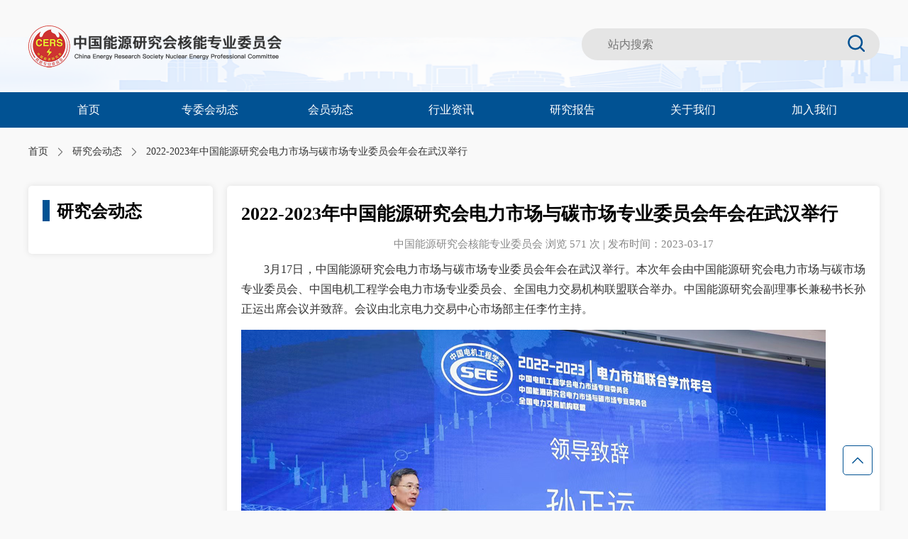

--- FILE ---
content_type: text/html; charset=utf-8
request_url: http://www.cers-nepc.org.cn/articles/202303/20230317160525.html
body_size: 7928
content:
<!DOCTYPE html>
<html>
<head>
    <meta charset="utf-8" />
    <meta name="Copyright" content="核能专委会" /> 
    <meta name="keywords" content="核能专委会" />
    <meta name="description" content="2022-2023年中国能源研究会电力市场与碳市场专业委员会年会在武汉举行" /> 
    <title>2022-2023年中国能源研究会电力市场与碳市场专业委员会年会在武汉举行</title>
    <link rel="shortcut icon" href="/Templates/default/images/favicon.ico" />
    <link rel="stylesheet" type="text/css" href="/Templates/default/css/reset.css?v=1.0">
    <link href="/Templates/default/css/animate.min.css" rel="stylesheet" />
    <link href="/Templates/default/font/iconfont.css?v=1.0" rel="stylesheet" />
    <link rel="stylesheet" href="/Templates/default/js/swiper-bundle.min.css?v=1.0" />
    <script type="text/javascript" src="/Templates/default/js/jquery-1.11.3.min.js"></script>
    <script src="/Templates/default/js/swiper-bundle.min.js"></script>
    <script src="/Templates/default/js/rollSlide.js"></script>
</head>
<body>
            <div class="header">
            <div class="header_top">
                <div class="container">
                    <div class="logo">
                        <img src="/Templates/default/images/logowz.png">
                    </div>
                    <div class="search">
                        <p>
                            <input type="text" class="sc-text" name="" placeholder="站内搜索" id="txtKeyword" value="">
                            <span onclick="search()">
                                <img src="/Templates/default/images/ss.png">
                            </span>
                        </p>
                                                                                            </div> 
                </div>
            </div>
            <nav class="navbar">
                <div class="container">
                    <ul class="nav">
                        <li ><a href="/">首页</a></li>
                        <li ><a href="/professional.html">专委会动态</a></li>
                        <li ><a href="/membernews.html">会员动态</a></li>
                        <li >
                            <a href="/news.html">行业资讯</a>
                            <ul class="second_nav">
                                <li><a  href="/news_typeid2_883.html">通知公告</a></li>
                                <li><a  href="/news_typeid2_885.html">能源要闻</a></li>
                                <li><a  href="/news_typeid2_886.html">专家观点</a></li>
                                <li><a  href="/news_typeid2_887.html">政策法规</a></li>
                            </ul>
                        </li>
                        <li >
                            <a href="/report.html">研究报告</a>
                            <ul class="second_nav">
                                <li><a  href="/report_typeid2_891.html">国别报告</a></li>
                                <li><a  href="/report_typeid2_892.html">研究专题</a></li>
                            </ul>
                        </li>
                        <li ><a href="/about.html" >关于我们</a></li>
                        <li ><a href="/joinus.html">加入我们</a></li>
                    </ul>
                </div>
            </nav>
        </div>
<script>
    jQuery(function(){
        $('#txtKeyword').bind('keypress',function(event){
            if(event.keyCode == "13")    
            {
                var val=$('#txtKeyword').val().trim();
                if(val!=""){
                    val=val.replace(" ","*1*").replace("'","*2*").replace('"',"*3*");
                    window.location.href="/articles.html&keyword="+val;
                }
            }
        });
    })
    
    function search(){
         var val=$('#txtKeyword').val().trim();
                if(val!=""){
                    val=val.replace(" ","*1*").replace("'","*2*").replace('"',"*3*");
                    window.location.href="/articles.html&keyword="+val;
                }
    }
</script>













            <div class="location">
            <div class="container">
                <a href="/">
                   <span>首页</span>
                </a>
                <i class="iconfont iconup"></i>
                <a href="">
                    <span>研究会动态</span>
                </a>
                <i class="iconfont iconup"></i>
                <a href="/articles/202303/20230317160525.html">
                    <span>2022-2023年中国能源研究会电力市场与碳市场专业委员会年会在武汉举行</span>
                </a>
            </div>
        </div>
        <div class="container">
           <div class="newslist">
                <div class="left">
                                            <h5>研究会动态</h5>
                    
        
                </div>
                <div class="whitebg ">
                    <div class="content">
                        <div class="title">
                            <h2>2022-2023年中国能源研究会电力市场与碳市场专业委员会年会在武汉举行</h2>
                            <p>
                                <span>中国能源研究会核能专业委员会</span>
                                <span>浏览 571 次 | 发布时间：2023-03-17</span>
                            </p>
                        </div>  
                        <div class="text">
                            
							<p style="font-family: 微软雅黑, &quot;Microsoft YaHei&quot;; margin: 0px 0px 15px; padding: 0px; overflow-wrap: break-word; word-break: break-all; font-size: 16px; color: rgb(51, 51, 51); line-height: 1.8; transition: all 100ms ease 0s; background-color: rgb(255, 255, 255); text-indent: 2em; text-align: justify;"><span style="margin: 0px; padding: 0px; overflow-wrap: break-word; word-break: break-all; line-height: 1.8; text-indent: 2em;">3月17日，中国能源研究会电力市场与碳市场专业委员会年会在武汉举行。本次年会由中国能源研究会电力市场与碳市场专业委员会、中国电机工程学会电力市场专业委员会、全国电力交易机构联盟联合举办。中国能源研究会副理事长兼秘书长孙正运出席会议并致辞。会议由北京电力交易中心市场部主任李竹主持。</span></p>
<p style="font-family: 微软雅黑, &quot;Microsoft YaHei&quot;; margin: 0px 0px 15px; padding: 0px; overflow-wrap: break-word; word-break: break-all; font-size: 16px; color: rgb(51, 51, 51); line-height: 1.8; text-indent: 0em; background-color: rgb(255, 255, 255); text-align: center;"><span style="margin: 0px; padding: 0px; overflow-wrap: break-word; word-break: break-all; line-height: 1.8;"><img class="rich_pages wxw-img" data-ratio="0.6298543689320388" src="https://www.cers.org.cn/html/nyyj/upload/nyyj/weixin/7bb69bd4bcfc451f9a21782b5b105908.jpg" data-type="png" data-w="824" style="margin: 0px; padding: 0px; overflow-wrap: break-word; word-break: break-all; vertical-align: middle; outline: none; max-width: 100%;" alt=""></span></p>
<p style="font-family: 微软雅黑, &quot;Microsoft YaHei&quot;; margin: 0px 0px 15px; padding: 0px; overflow-wrap: break-word; word-break: break-all; font-size: 16px; color: rgb(51, 51, 51); line-height: 1.8; background-color: rgb(255, 255, 255); text-indent: 2em; text-align: justify;"><span style="margin: 0px; padding: 0px; overflow-wrap: break-word; word-break: break-all; line-height: 1.8;">孙正运在致辞中表示，本次年会是有效推动电碳市场高质量快速发展的沟通纽带，也是落实国家&ldquo;双碳&rdquo;战略目标的具体行动。当前我国电力市场与碳市场均处于逐步推进、逐步完善的阶段，面临着诸多挑战。作为全国首家同时包含电力市场与碳市场的专业学术机构，电力市场与碳市场专业委员会肩负着在学术界推动电碳市场建设的使命。希望专委会继续凝聚各方推进电力体制改革的共识，形成促进电碳市场协同建设的强大合力，持续为我国电碳市场的协同健康发展不断贡献着智慧和力量。</span></p>
<p style="font-family: 微软雅黑, &quot;Microsoft YaHei&quot;; margin: 0px 0px 15px; padding: 0px; overflow-wrap: break-word; word-break: break-all; font-size: 16px; color: rgb(51, 51, 51); line-height: 1.8; text-indent: 0em; background-color: rgb(255, 255, 255); text-align: center;"><span style="margin: 0px; padding: 0px; overflow-wrap: break-word; word-break: break-all; line-height: 1.8;"><img class="rich_pages wxw-img" data-ratio="0.5791907514450867" src="https://www.cers.org.cn/html/nyyj/upload/nyyj/weixin/b805c0d9ae123d85a335769128c94153.jpg" data-type="png" data-w="865" style="margin: 0px; padding: 0px; overflow-wrap: break-word; word-break: break-all; vertical-align: middle; outline: none; max-width: 100%;" alt=""></span></p>
<p style="font-family: 微软雅黑, &quot;Microsoft YaHei&quot;; margin: 0px 0px 15px; padding: 0px; overflow-wrap: break-word; word-break: break-all; font-size: 16px; color: rgb(51, 51, 51); line-height: 1.8; background-color: rgb(255, 255, 255); text-indent: 2em; text-align: justify;"><span style="margin: 0px; padding: 0px; overflow-wrap: break-word; word-break: break-all; line-height: 1.8;">本次会议还举办了中国能源研究会电力市场与碳市场专业委员会委员聘任证书颁发仪式，55位委员通过线上线下方式同步参会。</span></p>
<p style="font-family: 微软雅黑, &quot;Microsoft YaHei&quot;; margin: 0px 0px 15px; padding: 0px; overflow-wrap: break-word; word-break: break-all; font-size: 16px; color: rgb(51, 51, 51); line-height: 1.8; text-indent: 0em; background-color: rgb(255, 255, 255); text-align: center;"><span style="margin: 0px; padding: 0px; overflow-wrap: break-word; word-break: break-all; line-height: 1.8;"><img class="rich_pages wxw-img" data-ratio="0.6658959537572254" src="https://www.cers.org.cn/html/nyyj/upload/nyyj/weixin/c00f1e89f98bf584d072bc1d9d1c8faf.jpg" data-type="png" data-w="865" style="margin: 0px; padding: 0px; overflow-wrap: break-word; word-break: break-all; vertical-align: middle; outline: none; max-width: 100%;" alt=""></span></p>
<p style="font-family: 微软雅黑, &quot;Microsoft YaHei&quot;; margin: 0px 0px 15px; padding: 0px; overflow-wrap: break-word; word-break: break-all; font-size: 16px; color: rgb(51, 51, 51); line-height: 1.8; background-color: rgb(255, 255, 255); text-indent: 2em; text-align: justify;"><span style="margin: 0px; padding: 0px; overflow-wrap: break-word; word-break: break-all; line-height: 1.8;">在主旨报告环节，北京电力交易中心副总经理庞博作了题为《我国绿色电力市场建设实践及有关思考》的主旨报告。报告从绿色电力市场建设背景、绿色电力交易机制、绿电交易、绿证交易开展情况、国家推动绿色电力市场建设相关政策各方面深入分析了我国绿色电力市场建设实践情况，针对绿色电力市场关键问题展开了深度思考。</span></p>
<p style="font-family: 微软雅黑, &quot;Microsoft YaHei&quot;; margin: 0px 0px 15px; padding: 0px; overflow-wrap: break-word; word-break: break-all; font-size: 16px; color: rgb(51, 51, 51); line-height: 1.8; text-indent: 0em; background-color: rgb(255, 255, 255); text-align: center;"><span style="margin: 0px; padding: 0px; overflow-wrap: break-word; word-break: break-all; line-height: 1.8;"><img class="rich_pages wxw-img" data-ratio="0.6658959537572254" src="https://www.cers.org.cn/html/nyyj/upload/nyyj/weixin/0dd90e0ae251f0be796584414e8b70d7.jpg" data-type="png" data-w="865" style="margin: 0px; padding: 0px; overflow-wrap: break-word; word-break: break-all; vertical-align: middle; outline: none; max-width: 100%;" alt=""></span></p>
<p style="font-family: 微软雅黑, &quot;Microsoft YaHei&quot;; margin: 0px 0px 15px; padding: 0px; overflow-wrap: break-word; word-break: break-all; font-size: 16px; color: rgb(51, 51, 51); line-height: 1.8; background-color: rgb(255, 255, 255); text-indent: 2em; text-align: justify;"><span style="margin: 0px; padding: 0px; overflow-wrap: break-word; word-break: break-all; line-height: 1.8;">清华大学能源互联网研究院能源战略与运筹中心交易平台研究室主任郭鸿业博士（代清华大学教授陈启鑫）作了题为《电力市场改革中管制定价和竞争定价的协同机制》的主旨报告。报告辨析了世界各地电力市场管制定价的示例和原理，梳理了电力市场中竞争定价的品类与方式，分析了竞争定价中的价格管制机制，归纳了提高电力市场效率的管制与竞争的协同机制，形成了电力市场建设的政策建议。</span></p>
<p style="font-family: 微软雅黑, &quot;Microsoft YaHei&quot;; margin: 0px 0px 15px; padding: 0px; overflow-wrap: break-word; word-break: break-all; font-size: 16px; color: rgb(51, 51, 51); line-height: 1.8; text-indent: 0em; background-color: rgb(255, 255, 255); text-align: center;"><span style="margin: 0px; padding: 0px; overflow-wrap: break-word; word-break: break-all; line-height: 1.8;"><img class="rich_pages wxw-img" data-ratio="0.6658959537572254" src="https://www.cers.org.cn/html/nyyj/upload/nyyj/weixin/fa0243a9da1ceb9550907211e835bcef.jpg" data-type="png" data-w="865" style="margin: 0px; padding: 0px; overflow-wrap: break-word; word-break: break-all; vertical-align: middle; outline: none; max-width: 100%;" alt=""></span></p>
<p style="font-family: 微软雅黑, &quot;Microsoft YaHei&quot;; margin: 0px 0px 15px; padding: 0px; overflow-wrap: break-word; word-break: break-all; font-size: 16px; color: rgb(51, 51, 51); line-height: 1.8; background-color: rgb(255, 255, 255); text-indent: 2em; text-align: justify;"><span style="margin: 0px; padding: 0px; overflow-wrap: break-word; word-break: break-all; line-height: 1.8;">香港中文大学（深圳）教授赵俊华作了题为《跨境碳交易设计、实践与电碳协同》的主旨报告。报告分析了欧盟碳边境调节机制与其它国家的碳关税情况，中欧贸易及碳市场现状，企业应对措施，相关产品等，对跨境碳交易设计、实践、电碳协同进行了深入探讨，研究成果显著，具有深刻的指导意义。</span></p>
<p style="font-family: 微软雅黑, &quot;Microsoft YaHei&quot;; margin: 0px 0px 15px; padding: 0px; overflow-wrap: break-word; word-break: break-all; font-size: 16px; color: rgb(51, 51, 51); line-height: 1.8; text-indent: 0em; background-color: rgb(255, 255, 255); text-align: center;"><span style="margin: 0px; padding: 0px; overflow-wrap: break-word; word-break: break-all; line-height: 1.8;"><img class="rich_pages wxw-img" data-ratio="0.6658959537572254" src="https://www.cers.org.cn/html/nyyj/upload/nyyj/weixin/bcfc939db932c516ed52970a68224db7.jpg" data-type="png" data-w="865" style="margin: 0px; padding: 0px; overflow-wrap: break-word; word-break: break-all; vertical-align: middle; outline: none; max-width: 100%;" alt=""></span></p>
<p style="font-family: 微软雅黑, &quot;Microsoft YaHei&quot;; margin: 0px 0px 15px; padding: 0px; overflow-wrap: break-word; word-break: break-all; font-size: 16px; color: rgb(51, 51, 51); line-height: 1.8; background-color: rgb(255, 255, 255); text-indent: 2em; text-align: justify;"><span style="margin: 0px; padding: 0px; overflow-wrap: break-word; word-break: break-all; line-height: 1.8;">湖北电力交易中心有限公司三级职员聂江洪博士（代湖北电力交易中心董事长詹智民）作了题为《电碳协同的思考与实践》的主旨报告。报告阐述了推进电&mdash;碳市场协同对于经济社会发展的重要意义，介绍了湖北作为电&mdash;碳市场协同发展&ldquo;先行者&rdquo;的经验与做法，提出打造了&ldquo;345号工程&rdquo;，推进了电&mdash;碳市场协同发展，助力&ldquo;双碳&rdquo;和新型电力系统建设的实施路径，对各省电碳市场建设具有重要参考意义。</span></p>
<p style="font-family: 微软雅黑, &quot;Microsoft YaHei&quot;; margin: 0px 0px 15px; padding: 0px; overflow-wrap: break-word; word-break: break-all; font-size: 16px; color: rgb(51, 51, 51); line-height: 1.8; text-indent: 0em; background-color: rgb(255, 255, 255); text-align: center;"><span style="margin: 0px; padding: 0px; overflow-wrap: break-word; word-break: break-all; line-height: 1.8;"><img class="rich_pages wxw-img" data-ratio="0.6658959537572254" src="https://www.cers.org.cn/html/nyyj/upload/nyyj/weixin/8551d9502b125863dcd095f694f95db7.jpg" data-type="png" data-w="865" style="margin: 0px; padding: 0px; overflow-wrap: break-word; word-break: break-all; vertical-align: middle; outline: none; max-width: 100%;" alt=""></span></p>
<p style="font-family: 微软雅黑, &quot;Microsoft YaHei&quot;; margin: 0px 0px 15px; padding: 0px; overflow-wrap: break-word; word-break: break-all; font-size: 16px; color: rgb(51, 51, 51); line-height: 1.8; background-color: rgb(255, 255, 255); text-indent: 2em; text-align: justify;"><span style="margin: 0px; padding: 0px; overflow-wrap: break-word; word-break: break-all; line-height: 1.8;">北京中创碳投科技有限公司副总经理钱国强作了题为《国际国内碳市场建设及几点思考》的报告。报告对国际、国内碳市场发展情况进行分析，并从市场体量、交易产品等多角度进行了对比，研究了配额总量确定与分配方法、市场稳定机制，并提出了碳市场面临的问题与挑战，提出了碳抵消VS碳中和的灵活机制，探讨了国际碳市场最新进展，对我国碳市场建设具有深刻的指导意义。</span></p>
<p style="font-family: 微软雅黑, &quot;Microsoft YaHei&quot;; margin: 0px 0px 15px; padding: 0px; overflow-wrap: break-word; word-break: break-all; font-size: 16px; color: rgb(51, 51, 51); line-height: 1.8; background-color: rgb(255, 255, 255); text-indent: 2em; text-align: justify;"><span style="margin: 0px; padding: 0px; overflow-wrap: break-word; word-break: break-all; line-height: 1.8;">路孚特首席电力与碳分析师秦炎作了题为《欧洲电力市场与碳市场最新实践》的报告。报告回顾了2022年欧洲电力市场形势和电价走势包括市场交易的分析，展望了2023年欧洲电力供需风险和电价预测，介绍了欧盟第五轮电力市场改革和最新提案的要点，欧盟碳市场最新发展和Fit for 55气候一揽子计划及碳关税等。</span></p>
<p style="font-family: 微软雅黑, &quot;Microsoft YaHei&quot;; margin: 0px 0px 15px; padding: 0px; overflow-wrap: break-word; word-break: break-all; font-size: 16px; color: rgb(51, 51, 51); line-height: 1.8; text-indent: 0em; background-color: rgb(255, 255, 255); text-align: center;"><span style="margin: 0px; padding: 0px; overflow-wrap: break-word; word-break: break-all; line-height: 1.8;"><img class="rich_pages wxw-img" data-ratio="0.5196759259259259" src="https://www.cers.org.cn/html/nyyj/upload/nyyj/weixin/626925011aa03e432172375f915b58b0.jpg" data-type="png" data-w="864" style="margin: 0px; padding: 0px; overflow-wrap: break-word; word-break: break-all; vertical-align: middle; outline: none; max-width: 100%;" alt=""></span></p>
<p style="font-family: 微软雅黑, &quot;Microsoft YaHei&quot;; margin: 0px 0px 15px; padding: 0px; overflow-wrap: break-word; word-break: break-all; font-size: 16px; color: rgb(51, 51, 51); line-height: 1.8; text-indent: 0em; background-color: rgb(255, 255, 255); text-align: center;"><span style="margin: 0px; padding: 0px; overflow-wrap: break-word; word-break: break-all; line-height: 1.8;"><img class="rich_pages wxw-img" data-ratio="0.6662817551963048" src="https://www.cers.org.cn/html/nyyj/upload/nyyj/weixin/9414e6ac55a9b3db849da1f3d65a6325.jpg" data-type="png" data-w="866" style="margin: 0px; padding: 0px; overflow-wrap: break-word; word-break: break-all; vertical-align: middle; outline: none; max-width: 100%;" alt=""></span></p>
<p style="font-family: 微软雅黑, &quot;Microsoft YaHei&quot;; margin: 0px 0px 15px; padding: 0px; overflow-wrap: break-word; word-break: break-all; font-size: 16px; color: rgb(51, 51, 51); line-height: 1.8; background-color: rgb(255, 255, 255); text-indent: 2em; text-align: justify;"><span style="margin: 0px; padding: 0px; overflow-wrap: break-word; word-break: break-all; line-height: 1.8;">电力市场与碳市场专业委员会自成立以来，在史连军主任委员的带领下，在广大专家学者的积极参与和支持下，取得了快速发展，包括组织国内外专家编撰专业发展报告，参与并推广高端智库讲座，组建决策咨询专家团队，建立能源领域人才库等，紧密团结了广大电力市场与碳市场领域的科技工作者，进一步提升了专委会的影响力和凝聚力。下一阶段，电力市场与碳市场专业委员会将继续同心协力，奋发有为，不断提升专委会学术活动能力、社会服务能力和自我发展能力，为加快推进电碳市场有机融合、推动电力行业科技进步、促进我国经济社会发展作出更大贡献。</span></p>												
						
                        </div>
                                               <div class="pagelist">
                                                                                    
                                                                                    <p class="prev">上一篇：<a href="/articles/202303/20230316160842.html">“中国能源行业绿色信用评价工作”专家讨论会在京召开</a></p>
                                                                                    <p class="next">下一篇：<a href="/articles/202303/20230324160339.html">中国能源研究会电碳耦合技术专业委员会成立</a></p>
                                                    </div>
                    </div>
                </div>
           </div>
        </div>

        <footer class="footer">
            <div class="footer_top">
                <div class="container">
                    <div class="footer_img">
                        <img src="/Templates/default/images/logowz.png">
                        <p><i></i>0512-83552700</p>
                    </div>
                    <div class="footer_info">
                        <div class="footer_l">
                            <label>地址：苏州市西环路1688号</label>
                            <label>电话：86-512-83552700</label>
                            <label>邮编：215004</label>
                            <label>邮箱：nepc@cers.org.cn</label>
                        </div>
                        <div class="footer_r">
                            <p>
                                <img src="/Templates/default/images/20230227112947_55460.png">
                                <span>核能专委会公众号</span>
                            </p>
                            <p>
                                <img src="/Templates/default/images/20230227113335_17066.png">
                                <span>中国能源研究会公众号</span>
                            </p>
                        </div>
                    </div>
                </div>
                <div class="container copyright">
                    Copyright©2018-2024 中国能源研究会核能专委会   版权所有<a target="_blank" href="https://beian.miit.gov.cn/" style="display:block;color:#999999;">京ICP备07003133号-3</a>
                  
                </div>
            </div>
            
        </footer>

<div class="aside-icon aside-last-icon">
    <span onclick="$('html,body').stop().animate({scrollTop:0},400);"><i class="iconfont iconfont iconup"></i></span>
</div>
<style>
    .aside-icon{/* margin-top: 15px; */overflow: hidden;padding: 0;box-sizing: border-box;display: block;height: 0;transition: all .3s linear;position: fixed;right: 50px;bottom: 40px;height: 52px !important;}
    .aside-icon span{position: relative;z-index: 9;display: block;font-size: 15px;}
    .aside-icon i{
        font-size: 22px;
        color: #015293;
        background: #fff;
        border-radius: 5px;
        /* padding:23px 0; */
        margin: 0;
        display: grid;
        cursor:pointer;
        border: 1px solid #015293;
        transform: rotate(180deg);
        width: 40px;
        height: 40px;
        text-align: center;
        line-height: 40px;
    }
    .aside-icon:hover i{
        background:#015293;
        color:#fff;
    }
</style>
<script>
    $(document).scroll(function(){
        if($('body,html').scrollTop()>200) {
            $('.aside-icon').fadeIn(300)     
        }else{
            $('.aside-icon').fadeOut(300)
        }
    })
</script>





        <script type="text/javascript">
        $(function(){
            $(window).scroll(function(){
                var top=$(window).scrollTop();
                if(top>=240){
                    $('.newslist .left').css('position','fixed').css('top','20px')
                }else{
                    $('.newslist .left').css('position','absolute').css('top','0')
                }
            })
        })
    </script>
    <style>
        .annex p{
           font-size: 14px;
           line-height: 24px;
        }
        .annex a{
            color: #337ab7;
            text-decoration: none;
            background-color: transparent;
            font-family: \"微软雅黑\";
            font-size: 14px;
            line-height: 22px;
        }
    </style>
</body>
</html>



















--- FILE ---
content_type: text/css
request_url: http://www.cers-nepc.org.cn/Templates/default/css/reset.css?v=1.0
body_size: 4206
content:
html, body, div, applet, object, iframe,
h1, h2, h3, h4, h5, h6,p, blockquote, pre,
a, abbr, acronym, address, big, cite, code,
del, dfn, em, img, ins, kbd, q, s, samp,
small, strike, strong, sub, sup, tt, var,
b, u, center,
dl, dt, dd, ol, ul, li,
fieldset, form, label, legend,
table, caption, tbody, tfoot, thead, tr, th, td,
article, aside, canvas, details, embed, 
figure, figcaption, footer, header, hgroup, 
menu, nav, output,textarea, ruby, section, summary,
time, mark, audio, video,input,button{
	margin: 0;
	padding: 0;
	border: 0;
	vertical-align: baseline;
	/*font-family: Helvetica,"Hiragino Sans GB","Heiti SC","Microsoft Yahei","WenQuanYi Micro Hei",sans-serif;*/
}
article, aside, details, figcaption, figure, 
footer, header, hgroup, menu, nav, section {
	display: block;
}
input:focus,textarea:focus{
	outline: none;
}
body {
	background:#f9f9f9;
}
a{
	text-decoration: none;
	cursor: pointer;
}
html, body{
    margin: 0;
    padding: 0;
    width: 100%;
    height: 100%;
}
ol, ul {
	list-style: none;
}
b,i,em{font-weight: normal;font-style: normal;}
table {
	border-collapse: collapse;
	border-spacing: 0;
}
.f-r{
	float: right;
}
.f-l{

}

.container {width: 1200px;display: block;margin: 0 auto;}
/*header*/

.header{height: 180px;}
.header .header_top{
  height: 130px;
      background-image: url(/Templates/default/images/topbg.png);
    background-repeat: no-repeat;
    background-size: 1920px 92px;
    background-position: 50% 40px;
}
.header .header_top .logo{display: inline-block;vertical-align: middle;height: 130px;text-align: center;line-height: 130px;}
.header .header_top .logo img{height: 60px;position: relative;display: inline-block;vertical-align: middle;}
.header .header_top .search {float:right;margin-top: 40px;}
.header .header_top .search .sc-text{display: inline-block;vertical-align: middle;height: 45px;line-height: 45px;font-size: 16px;width: 310px;text-indent: 37px;transition: .3s;border: none;background: transparent;}
.header .header_top .search p{
    display: inline-block;
    vertical-align: middle;
    position: relative;
    background: #e5e5e5;
    border-radius: 32px;
    overflow: hidden;
    width: 420px;
}
.header .header_top .search p span{cursor:pointer;display: block;position: absolute;right: 0px;top: 5px;color: #fff;line-height: 37px;width: 66px;border-radius: 5px;font-size: 16px;text-align: center;line-height: 45px;}
.header .header_top .search p span i{font-size: 27px;position: relative;top: -2px;text-align: center;display: inline-block;vertical-align: middle;}
.header .header_top .search p span:hover,
.header .header_top .search label:hover{
  opacity:.85;
}
.header .header_top .search label{
    background: #E71619;
    border-radius: 4px;
    margin-left: 5px;
    display: inline-block;
    vertical-align: middle;
    padding: 0 20px;
    cursor:pointer;
    line-height: 45px;
    color: #fff;
    font-size: 16px;
}
.header .header_top .search .number{
    height: 45px;
    color: #999;
    top: 14px;
    text-align: right;
    margin-left: 20px;
    display: inline-block;
    line-height: 45px;
    font-size: 15px;
    vertical-align: middle;
}
.header .header_top .search .number  i{display: inline-block;font-size: 33px;vertical-align: middle;}

.header .header_top .search .number  b{font-weight: normal;margin-left: 6px;display: inline-block;vertical-align: middle;color: #999;}

.navbar {line-height: 50px;background: #015293;font-size: 16px;border-radius: 0;height: 50px;position: relative;z-index: 1111;}
.navbar .nav a {color: #fff;font-size: 16px;display: block;}
.navbar .nav > li {text-align: center;width: 14.2%;display: inline-block;vertical-align: middle;height: 50px;cursor: pointer;}

.navbar .nav a:hover{ background: #0665b2; }
.navbar .nav {font-size: 0;}
.navbar .nav li .second_nav{display: none;background: #015293;}
.navbar .nav li:hover ul.second_nav{display: block;}
.navbar .nav > li.active a{background: #0665b2;}

.swiper0 {width: 100%;height: 100%;}
.swiper0 .swiper-button-next:after,
.swiper0 .swiper-button-prev:after {font-size: 18px;}
.swiper0 .swiper-button-next,
.swiper0 .swiper-button-prev {color: #fff;}

.swiper0 .swiper-button-next:hover,
.swiper0 .swiper-button-prev:hover {color: #fff;background: #00D7E1;}
.swiper0 .swiper-button-next {right: 0;border-top-left-radius: 4px;border-bottom-left-radius: 5px;}
.swiper0 .swiper-button-prev {left: 0;border-top-right-radius: 4px;border-bottom-right-radius: 5px;}
.swiper0 .swiper-slide p {position: absolute;bottom: 0;left: 18px;color: #fff;line-height: 44px;}
.swiper0 .swiper-slide p span {width: 450px;}
.swiper0 .swiper-slide {text-align: center;font-size: 18px;background: #fff;display: -webkit-box;display: -ms-flexbox;display: -webkit-flex;display: flex;-webkit-box-pack: center;-ms-flex-pack: center;-webkit-justify-content: center;justify-content: center;-webkit-box-align: center;-ms-flex-align: center;-webkit-align-items: center;align-items: center;}

.swiper0 .swiper-slide {background: transparents;display: -webkit-box;display: -ms-flexbox;display: -webkit-flex;display: flex;}
.swiper0 .swiper-pagination {text-align: right;left: inherit !important;right: 20px !important;bottom: 16px !important;}
.swiper0 .swiper-slide a {display: block;width: 100%;height: 100%;overflow: hidden}
.swiper0 .swiper-slide a:hover img {transform: scale(1.05);}
.swiper0 .swiper-slide img {display: block;width: 100%;height: 100%;object-fit: cover;transition: all .2s linear;border-radius: 5px;}
.swiper0 .swiper-pagination-bullet {background: #fff;opacity: 1;height: 5px;width: 12px;border-radius: 2px;}
.swiper0 .swiper-pagination-bullet-active {background: #015293;width: 28px;}
.viewBox{font-size:0;padding:30px 0;}

.newsLeft{width: 50%;display: inline-block;vertical-align: top;position:relative;}
.newsRight{width: 540px;display: inline-block;vertical-align: top;border-radius:5px;box-shadow: 0px 0px 10px 0px rgba(0,0,0,.1);padding: 20px;margin-left: 20px;background: #fff;}
.newsRight h4{font-size: 18px;color: #015293;padding-bottom: 8px;position: relative;}
.newsRight a{cursor: pointer;line-height: 41px;display: block;padding: 0 90px 0 0px;position: relative;}
.newsRight h4 a{
	position:absolute;
	right��0;
	top: -7px;
	color: #999;
	right: 0;
	padding: 0;
	font-weight: normal;
	font-size: 14px;
}
.newsRight h4 a:hover{
	color:#015293;
}
.newsRight a:hover,.newsRight b:hover{color: #ff4f53;}
.newsRight b{font-size: 20px;}
.newsRight a i{position: absolute;right: 0;top: 0;color: #464964;font-size: 14px;}
.newsRight a span{position:relative;padding-left:20px;color: #464964;font-size: 15px;display: block;vertical-align: middle;letter-spacing: 1px;white-space: nowrap;overflow: hidden;text-overflow: ellipsis;}
.newsRight a span:after{display:block;content:'';clear:both;width:8px;height:8px;background:#015293;border-radius:50%;position:absolute;left:3px;top:50%;margin-top:-4px;}
.newsRight a:hover span{color:#015293;}
.dybf_bbt{font-size:0;margin-left: -15px;}
.dybf_bbt a {transition:all .2s linear;line-height: 80px;border-radius: 5px;font-size: 24px;color: #fff;width: calc(25% - 15px);display: inline-block;background: #f6b039 url(../upload/images/icon1.png) 30px center no-repeat;vertical-align: middle;margin-left: 15px;text-align: center;}
.dybf_bbt a:hover{box-shadow:0px 5px 12px 0 rgba(0,0,0,.05);transform:translateY(-4px);}
.dybf_bbt a img{vertical-align: middle;display: inline-block;padding-right: 10px;position: relative;top: 0;width: 32px;}
.dybf_bbt .sy_tsqk1{background: linear-gradient(to bottom, #5982FE, #7B9FFF);}
.dybf_bbt .sy_tsqk2{background: linear-gradient(to bottom, #FDAD58, #FDC288); }
.dybf_bbt .sy_tsqk3{background: linear-gradient(to bottom, #26C6B3, #5AD4BF); }
.dybf_bbt .sy_tsqk4{background: linear-gradient(to bottom, #3893FA, #54B2FA); }
.txnew_img{width: 100%;margin-top: 20px;}
.synewlist{font-size: 0;margin-left: -20px;}
.col-lg-4 {width: 33.33%;display: inline-block;vertical-align: middle;}
.col-lg-1{display: block;width: 100%;}
.sy_list_con {padding:15px;background: #fff;margin-top: 20px;margin-left: 20px;height: 335px;border-radius: 5px;box-shadow: 0px 0px 12px 0px rgba(0,0,0,.1);}
.col-lg-1 .sy_list_con{
	
height: auto;
}
.synew_list {margin-top: 20px;}
.synew_list a {color: #333;font-size: 15px;display: block;overflow: hidden;line-height: 35px;white-space: nowrap;text-overflow: ellipsis;padding-right: 70px;position: relative;}
.synew_list a:hover{color:#015293;}
.sy_bt { overflow: hidden; line-height: 20px; }
.sy_bt strong span{position: relative;z-index: 2;}
.sy_bt strong {position:relative;padding-left: 10px; font-size: 18px; color: #015293; float: left; }
.sy_bt strong:after{width:50px;height:20px;display:block;content:'';clear:both;position:absolute;left:0;top:0;opacity:.8;z-index:1;border-radius:10px;background: linear-gradient(90deg, #C7D9ED 0%, rgba(255,255,255,0) 100%);}
.sy_bt a { float: right; color: #999999; font-size: 12px; }

.synew_list a span {font-size: 13px;color: #999;position: absolute;right: 0;}
.synew_list a.tsqk_firt { position: relative; display: block; height: 85px; margin-bottom: 10px; }
.synew_list a.tsqk_firt p { color: #fff; width: 100%; padding: 0 5px; position: absolute; z-index: 2; line-height: 85px; top: 0px; left: 0; }
.synew_list a.tsqk_firt p span { color: #fff; }
.synew_list a.tsqk_firt img {transition:all .1s linear;position: absolute; z-index: 1; top: 0px; left: 0px; width: 100%; height: 85px; }
.synew_list a.tsqk_firt img:hover{transform:scale(1.01);}
.synew_img .hnfs_list {overflow: hidden;width: 250px;display: inline-block;vertical-align: middle;}
.synew_img .hnfs_list { margin: 0; padding: 0; }
.synew_img .hnfs_list li {list-style: none;margin: 20px 0;}
.synew_img .hnfs_list li a {line-height: 94px;text-align: center;font-size: 22px;color: #fff;width: 100%;display: block;background: #015293;border-radius: 5px;}
.synew_img .hnfs_list li a  img{padding-right: 6px;display: inline-block;vertical-align: middle;position: relative;top: -4px;}
.synew_img .hnfs_list li a:hover{opacity:.86;}
.synew_img{margin: 20px 0;}
.synew_img p{width: 930px;display: inline-block;vertical-align: middle;margin: 0 20px;}
.synew_img p img{}
.logg_box { padding: 15px; border: 1px solid #eee; margin: 30px 0; }
.hydw_list { margin-top: 20px;}
.roll-wrap:hover .control { display: block;}
.roll-wrap { position: relative; width: 100%; height: 70px; overflow: hidden; }
.roll_row .roll__list::after { clear: both;}
.roll_row .roll__list { width: 9999px; }
.roll_row .roll__list li { float: left; display: block; margin-right: 20px; text-align: center; color: #fff; }

.footer{background: #fff;font-size: 0;}
.footer .footer_top{padding: 50px 0 0;border-top: 5px solid #213C73;margin-top: 50px;}
.footer .footer_img{width: 360px;display: inline-block;vertical-align: middle;} 
.footer .footer_img img{display: block;display: block;width: 359px;}
.footer .footer_img p{font-size: 17px;display: block;margin-top: 20px;color: #015293;}
.footer .footer_img p i{background: url('/Templates/default/images/dh.png')no-repeat center center;background-size: cover;display: inline-block;width: 20px;vertical-align: middle;height: 20px;position: relative;top: -3px;margin-right: 4px;}
.footer .footer_info{display: inline-block;vertical-align: middle;width: 840px;font-size: 0;}
.footer .footer_info .footer_l{display: inline-block;vertical-align: middle;width: 50%;}
.footer .footer_info .footer_l label{display: block;font-size: 15px;line-height: 40px;padding-left: 100px;}
.footer .footer_info .footer_r{display: inline-block;vertical-align: middle;font-size: 0;width: calc(50% - 50px);margin-left: 50px;}
.footer .footer_info .footer_r p{display: inline-block;vertical-align: middle;width: calc(50% - 40px);margin-left: 20px;box-shadow: 0px 0px 10px 0px rgba(0,0,0,.1);padding: 10px;    cursor: pointer;}
.footer .footer_info .footer_r p img{height: 140px;display: block;margin: 0 auto;}
.footer .footer_info .footer_r p span{font-size: 14px;color: #999;text-align: center;display: block;line-height: 25px;}
.footer .footer_info .footer_r p:hover span{
	color: #3176ad;
}
.footer .copyright{color: #999;padding:15px 0;margin-top: 30px;line-height: 26px;font-size: 13px;text-align: center;}
.footer .copyright p{display: block;vertical-align: middle;}
.footer .copyright a{color: #3176ad;padding-left: 3px;}
.location{position: relative;padding: 15px 0;margin: 0px 0 15px;}
.location a{display: inline-block;vertical-align: middle;line-height: 36px;}
.location a:hover span,.location a:hover i{color: #FC5427;}
.location i{transform: rotate(-90DEG);font-size: 16px;display: inline-block;color: #666;vertical-align: middle;margin: 0 5px;}
.location a i{font-size: 24px;}
.location span{display: inline-block;vertical-align: middle;font-size: 14px;color: #333;}

.newslist{
    position: relative;
}
.newslist .left{
	width: 220px;
	background: #fff;
	padding: 20px;
	display: inline-block;
	vertical-align: top;
	box-shadow: 0px 0px 10px 0px rgba(0, 0, 0, .1);
	border-radius: 5px;
	position: absolute;
	top: 0;
}
.imglist ul{font-size:0;}
.imglist li{
	display:inline-block;
	vertical-align:middle;
	width:25%;
}
.imglist img{
	width: 90%;
	display: block;
	margin: 0 auto;
}
.newslist .left h5{
    font-size: 24px;
    padding-left: 20px;
    position: relative;
    margin-bottom: 24px;
}
.newslist .left h5:after{
	display: block;
	content: '';
	clear: both;
	width: 10px;
	height: 30px;
	background: #015293;
	position: absolute;
	left: 0;
	top: 0;
}
.newslist .left p span:hover{
	background: #015293;
	color:#fff;
}
.newslist .left p span{
    display: block;
    line-height: 50px;
    background: #F1F5FF;
    text-align: center;
    margin: 13px;
	cursor:pointer;
    border-radius: 5px;
}
.newslist .left p span.on{
    background: #015293;
    color: #fff;
}
.newslist .right{

    min-height: 460px;
    	display: block;
	margin-left: 280px;
}
.paging{ text-align:center;margin-top: 30px;}
.paging ul{display:inline-block;-webkit-transition: .3s;transition: .3s;/* border: 1px solid #E5E5E5; */}
.paging li{cursor:pointer;display: inline-block;line-height: 35px;vertical-align: middle;text-align: center;background:#fff;margin: 0 3px;border-radius: 3px;overflow: hidden;font-size: 16px;color: #73778A;padding: 0 15px;}
.paging li:hover{background:#015293;}
.paging li:hover a{color:#fff;}
.paging li a{color:#666}
.paging li.on:hover a{color:#fff;}
.paging .perv,.paging .next{font-family: simsun;font-size: 15px;}
.paging .perv i,.paging .next i{display:inline-block;}
.paging .perv i{
	transform:rotate(90deg);
}
.paging .next i{
	transform:rotate(-90deg);
}
.paging .on {background: #015293 !important;color:#fff;border-color: #E71619;}
.paging .on a{
  color:#FFF;
}

.newslist .right .news li{
    background: #fff;
    margin-bottom: 20px;
    padding: 20px;
    padding-right: 60px;
	cursor:pointer;
	transition:all .2s linear;
    position: relative;
    box-shadow: 0px 0px 10px 0px rgba(0,0,0,.1);
    border-radius: 5px;
}
.newslist .right .news li a{
    color: #333;
    display: block;
}
.newslist .right .news li:hover{
	transform:translateY(-10px);
}
.newslist .right .news li:hover label{
	color: #015293;
}
.newslist .right .news li label{
    font-size: 22px;
    font-weight: bold;
    display: block;
    line-height: 30px;
    margin-bottom: 8px;
}
.newslist .right .news li span{
    display: block;
    color: #999;
    line-height: 30px;
}
.newslist .right .news li i{
    display: block;
    transform: rotate(-90deg);
    font-size: 22px;
    height: 22px;
    width: 22px;
    position: absolute;
    right: 20px;
    top: 50%;
    margin-top: -11px;
    color: #999;
}
.whitebg{
	background: #fff;
	padding: 20px;
	box-shadow: 0px 0px 10px 0px rgba(0, 0, 0, .1);
	border-radius: 5px;
	display: block;
	vertical-align: top;
	margin-left: 280px;
	min-height: 560px;
}
.newslist .whitebg .content{}
.newslist .whitebg .content .title{}
.newslist .whitebg .content .title h2{
    font-size: 26px;
    line-height: 40px;
}
.newslist .whitebg .content .title p{
    text-align: center;
    font-size: 15px;
    color: #888;
    line-height: 44px;
}
.newslist .whitebg .content .title p span{}
.newslist .whitebg .content .text{
    text-align: center;
}
.newslist .whitebg .content .text img{
	max-width: 100%;margin: 10px auto 0;
	display: block;

}
.newslist .whitebg .content .text p{
	font-size: 16px;
	line-height: 38px;
	margin-top: 10px;
	text-indent: 33px;
	text-align: left;
}
.newslist .whitebg .content .text table p{
	text-indent:0;
}
.pagelist{
	font-size: 0;
	margin-top: 20px;
}
.pagelist p{
	font-size:14px;
	color: #999;
	width: 50%;
	display: inline-block;
	vertical-align: middle;
	white-space: nowrap;
	overflow: hidden;
	text-overflow: ellipsis;
}
.pagelist p a{color: #015293;
}
.pagelist p a:hover{
	text-decoration: underline;
}
.pagelist .prev{}
.pagelist .next{
	text-align: right;
}











































--- FILE ---
content_type: text/css
request_url: http://www.cers-nepc.org.cn/Templates/default/font/iconfont.css?v=1.0
body_size: 450
content:
@font-face {
  font-family: "iconfont"; /* Project id 1241438 */
  src: url('iconfont.woff2?t=1716520061304') format('woff2'),
       url('iconfont.woff?t=1716520061304') format('woff'),
       url('iconfont.ttf?t=1716520061304') format('truetype');
}

.iconfont {
  font-family: "iconfont" !important;
  font-size: 16px;
  font-style: normal;
  -webkit-font-smoothing: antialiased;
  -moz-osx-font-smoothing: grayscale;
}

.icontishi:before {
  content: "\e699";
}

.iconsvg:before {
  content: "\e622";
}

.iconshouji:before {
  content: "\e722";
}

.iconshangjiantou_:before {
  content: "\e606";
}

.iconxialajiantou:before {
  content: "\e61a";
}

.iconchahao:before {
  content: "\e62a";
}

.iconlanmuguanli:before {
  content: "\e660";
}

.iconup:before {
  content: "\e600";
}

.iconshuangjiantou:before {
  content: "\e618";
}

